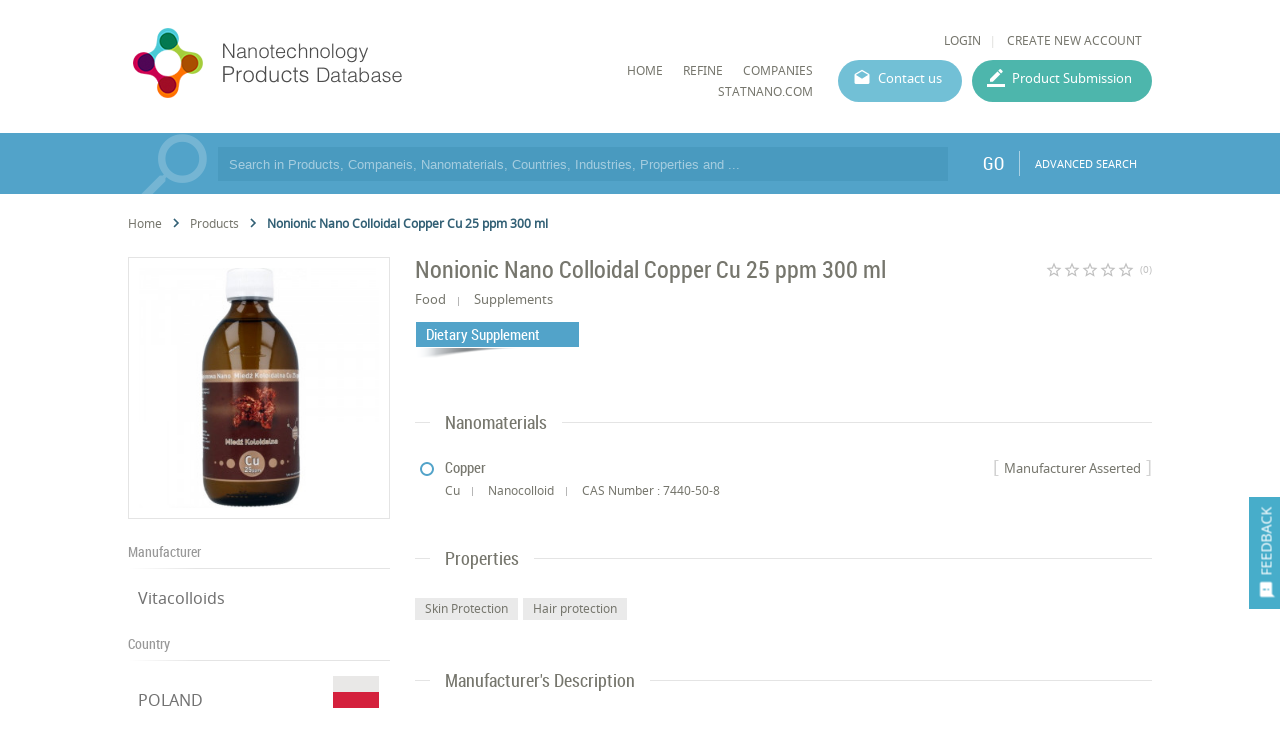

--- FILE ---
content_type: text/html; charset=utf-8
request_url: https://product.statnano.com/product/13636/nonionic-nano-colloidal-copper-cu-25-ppm-300-ml
body_size: 26010
content:
<!DOCTYPE html>
<html lang="en">
	<head>
		
		<!-- Google Tag Manager -->
<script>(function(w,d,s,l,i){w[l]=w[l]||[];w[l].push({'gtm.start':
new Date().getTime(),event:'gtm.js'});var f=d.getElementsByTagName(s)[0],
j=d.createElement(s),dl=l!='dataLayer'?'&l='+l:'';j.async=true;j.src=
'https://www.googletagmanager.com/gtm.js?id='+i+dl;f.parentNode.insertBefore(j,f);
})(window,document,'script','dataLayer','GTM-MK957TS');</script>
<!-- End Google Tag Manager -->
		
				<script type="text/javascript">var base_url = 'https://product.statnano.com/'</script>

												
<script type="text/javascript">
	var directory = 'product'
	var file = 'index'
			var lang = '2'</script>
		<meta http-equiv="Content-Type" content="text/html; charset=utf-8" />
					<meta name="twitter:card" value="summary">
<meta name="twitter:site" value="@StatNano">
<meta property="og:type" content="article">
<meta property="og:title" content="Nonionic Nano Colloidal Copper Cu 25 ppm 300 ml">
<meta property="og:image" content="http://portal.statnano.com/filereader.php?p1=thumbnail_e16d20843a92bcc979f0ec0e18113688.jpg&p2=pr_brand&p3=21&p4=2">
<meta property="og:image:width" content="200">
<meta property="og:image:height" content="200">
<meta property="og:description" content="Nonionic Nano Colloidal Copper Cu 25 Ppm 300 Ml produced by Vitacolloids">
<meta property="og:url" content="https://product.statnano.com/product/13636/nonionic-nano-colloidal-copper-cu-25-ppm-300-ml">						<link rel="shortcut icon" type="image/x-icon" href="/application/statics/images/favicon.ico">

	<link rel="canonical" href="https://product.statnano.com/product/13636/nonionic-nano-colloidal-copper-cu-25-ppm-300-ml">

								



<!-- COMMON TAGS --><meta http-equiv="Content-Type" content="text/html; charset=utf-8" /><title>Nonionic Nano Colloidal Copper Cu 25 ppm 300 ml | Dietary Supplement | Nanotechnology Products | NPD</title><meta name="title" content="Nonionic Nano Colloidal Copper Cu 25 ppm 300 ml | Dietary Supplement | Nanotechnology Products | NPD"/><meta name="description" content="Nonionic Nano Colloidal Copper Cu 25 Ppm 300 Ml produced by Vitacolloids"><meta name="viewport" content="width=device-width, initial-scale=1.0"><!-- Search Engine --><meta name="image" content="https://product.statnano.com/filereader.php?p1=thumbnail_e16d20843a92bcc979f0ec0e18113688.jpg&p2=pr_brand&p3=21&p4=2"><!-- Schema.org for Google --><meta itemprop="name" content="https://product.statnano.com//product/13636/nonionic-nano-colloidal-copper-cu-25-ppm-300-ml"><meta itemprop="description" content="Nonionic Nano Colloidal Copper Cu 25 Ppm 300 Ml produced by Vitacolloids"><meta itemprop="image" content="https://product.statnano.com/filereader.php?p1=thumbnail_e16d20843a92bcc979f0ec0e18113688.jpg&p2=pr_brand&p3=21&p4=2"><!-- Twitter --><meta name="twitter:card" content="summary"><meta name="twitter:title" content="Nonionic Nano Colloidal Copper Cu 25 ppm 300 ml | Dietary Supplement | Nanotechnology Products | NPD"><meta name="twitter:description" content="Nonionic Nano Colloidal Copper Cu 25 Ppm 300 Ml produced by Vitacolloids"><meta name="twitter:image" content="https://product.statnano.com/filereader.php?p1=thumbnail_e16d20843a92bcc979f0ec0e18113688.jpg&p2=pr_brand&p3=21&p4=2"><!-- Twitter - Article --><!-- Open Graph general (Facebook, Pinterest & Google+) --><meta property="og:title" content="Nonionic Nano Colloidal Copper Cu 25 ppm 300 ml | Dietary Supplement | Nanotechnology Products | NPD"><meta property="og:description" content="Nonionic Nano Colloidal Copper Cu 25 Ppm 300 Ml produced by Vitacolloids"><meta property="og:image" content="https://product.statnano.com/filereader.php?p1=thumbnail_e16d20843a92bcc979f0ec0e18113688.jpg&p2=pr_brand&p3=21&p4=2"><meta property="og:url" content="https://product.statnano.com//product/13636/nonionic-nano-colloidal-copper-cu-25-ppm-300-ml"><meta property="og:type" content="website">		<script type="application/ld+json">
	{"@context" : "http://schema.org","@type" : "Organization","legalName" : "STATNANO","alternateName": "Statnano","url" : "https://product.statnano.com/","potentialAction" : {"@type" : "SearchAction","target" : "https://product.statnano.com/search?keyword?={search_term}","query-input" : "required name=search_term"},"logo" : "https://product.statnano.com/application/statics/images/favicon.ico","sameAs" : ["https://www.instagram.com/nanotechnology_statistics","https://www.facebook.com/Statnano","https://twitter.com/StatNano","https://www.linkedin.com/company/nanotechnology-statistics","https://plus.google.com/+Statnanocom"]},"@id":"#organization","name":"STATNANO","logo":"https://product.statnano.com/application/statics/images/favicon.ico"}</script><script type="application/ld+json">{"@context" : "http://schema.org","@type" : "WebSite","name" : "Statnano: Nanotechnology Products Database","url" : "https://product.statnano.com/","potentialAction" : {"@type" : "SearchAction","target" : "https://product.statnano.com/search?keyword?={search_term}","query-input" : "required name=search_term"}}</script><script type="application/ld+json">{"@context": "http://schema.org","@type": "BreadcrumbList","itemListElement":[{"@type": "ListItem","position": 1,"item":{"@id": "https://product.statnano.com/","name": "Home"}},{"@type": "ListItem","position": 2,"item":{"@id": "https://product.statnano.com/product/all","name": "All Products"}},{"@type": "ListItem","position": 3,"item":{"@id": "https://product.statnano.com/product/13636/nonionic-nano-colloidal-copper-cu-25-ppm-300-ml","name": "Nonionic Nano Colloidal Copper Cu 25 ppm 300 ml"}}]}</script>		
		<link rel="stylesheet" type="text/css" href="https://product.statnano.com/includes/css/reset.css">
		<link rel="stylesheet" type="text/css" href="https://product.statnano.com/includes/css/mticon.css">
		<link rel="stylesheet" type="text/css" href="https://product.statnano.com/includes/css/robotocondensed.css">
		<link rel="stylesheet" type="text/css" href="https://product.statnano.com/includes/css/notosans.css">
		<link rel="stylesheet" type="text/css" href="https://product.statnano.com/application/statics/css/style.css?v=1.1">
		<link rel="stylesheet" type="text/css" href="https://product.statnano.com/application/statics/css/custom.css">
		<link rel="stylesheet" type="text/css" href="https://product.statnano.com/includes/css/lightslider.css">

		<script type="text/javascript" src="https://product.statnano.com/includes/js/jquery-2.0.0.min.js"></script>
		<script type="text/javascript" src="https://product.statnano.com/includes/js/fileuploader.js"></script>
		<script type="text/javascript" src="https://product.statnano.com/includes/js/jquery.ui.datepicker-cc.all.min.js"></script>
		<script type="text/javascript" src="https://product.statnano.com/includes/js/jquery-migrate-1.2.1.js"></script>
		<script type="text/javascript" src="https://product.statnano.com/includes/js/lightslider.js"></script>

		<script type="text/javascript" src="https://product.statnano.com/includes/js/tooltip.js"></script>
		<link rel="stylesheet" type="text/css" href="https://product.statnano.com/includes/css/tooltip.css">
		<link rel="stylesheet" type="text/css" href='https://product.statnano.com/application/statics/css/newDesign.css'>
		
		<link rel="stylesheet" type="text/css" href="https://product.statnano.com/includes//css/swiper.css">
		<script type="text/javascript" src="https://product.statnano.com/includes//js/swiper/swiper.min.js"></script>
		

		<script type="text/javascript" src="https://product.statnano.com/application/statics/js/script.js?v=2"></script>
		<script type="text/javascript" src="https://product.statnano.com/application/statics/js/fn.js?v=1"></script>
		
		<script type="text/javascript" src="https://product.statnano.com/application/statics/js/markerclusterer.js"></script>

        <script type="text/javascript" src="https://product.statnano.com/includes/js/highcharts.js"></script>
        <script type="text/javascript" src="https://product.statnano.com/includes/js/common_function.js"></script>

		<script type="text/javascript">
			var profile = null		</script>

		













			


		<script type="text/javascript"  src="https://product.statnano.com/includes/js/jquery.ui.datepicker-cc.all.min.js"></script>
	<link rel="stylesheet" type="text/css" href="https://product.statnano.com/includes/css/datepicker/ui.datepicker.css">
	
	<script type="text/javascript"  src='https://product.statnano.com/includes/js/common_function.js'></script>

		<script type="text/javascript"  src='https://product.statnano.com/includes/js/jquery.cropit.js'></script>
	<link rel="stylesheet" type="text/css" href='https://product.statnano.com/includes/css/cropit.css'>
	
	<script type="text/javascript"  src='https://product.statnano.com/includes/templates/global/elements/element.js'></script>

		<script type="text/javascript"  src='https://product.statnano.com/includes/js/jquery.selectric-1.9.6.js'></script>
	<link rel="stylesheet" type="text/css" href="https://product.statnano.com/includes/css/selectric-1.9.6.css">
	
		<script type="text/javascript"  src='https://product.statnano.com/includes/js/fileuploader.js'></script>
	

		<script type="text/javascript"  src='https://product.statnano.com/includes/js/tooltip.js'></script>
	<link rel="stylesheet" type="text/css" href='https://product.statnano.com/includes/css/tooltip.css'>
	
	<link rel='stylesheet' type='text/css' href='https://product.statnano.com/includes/templates/global/elements/element.css'>

		<link rel='stylesheet' type='text/css' href='https://product.statnano.com/includes/templates/global/elements/element_ltr.css'>
	
	<link rel="stylesheet" type="text/css" href="https://product.statnano.com/includes/css/mticon.css">

		<script type="text/javascript"  src="https://product.statnano.com/includes/js/jquery.mask.js"></script>
	
		<link rel="stylesheet" type="text/css" href="https://product.statnano.com/includes/css/redactor-v1.css">
	<script type="text/javascript"  src="https://product.statnano.com/includes/js/redactor-v1.js"></script>
	<script type="text/javascript"  src="https://product.statnano.com/includes/js/redactor/fa.js"></script>
	
		<script type="text/javascript"  src='https://product.statnano.com/includes/js/jquery.ui.timepicker.js'></script>
	<link rel="stylesheet" type="text/css" href='https://product.statnano.com/includes/css/jquery.ui.timepicker.css'>
	
		<script type="text/javascript"  src='https://product.statnano.com/includes/js/tagify/tagify.js'></script>
	<script type="text/javascript"  src='https://product.statnano.com/includes/js/tagify/jQuery.tagify.unmin.js'></script>
	<link rel="stylesheet" type="text/css" href='https://product.statnano.com/includes/css/tagify.css'>
	
	

	
	
					
<link rel="stylesheet" type="text/css" href="https://product.statnano.com//includes/templates/global/message/message.css">
    <link rel="stylesheet" type="text/css" href="https://product.statnano.com//includes/templates/global/message/message_ltr.css">

<link rel="stylesheet" type="text/css" href="https://product.statnano.com//includes/css/mticon.css">
<script type="text/javascript"  src='https://product.statnano.com//includes/templates/global/message/message.js'></script>





		
					
<link rel="stylesheet" type="text/css" href='https://product.statnano.com//includes/templates/global/dialog/dialog.css'>
<script type="text/javascript"   src='https://product.statnano.com//includes/templates/global/dialog/dialog.js'></script>

			





















































	</head>
	<body>
		<!-- Google Tag Manager (noscript) -->
<noscript><iframe src="https://www.googletagmanager.com/ns.html?id=GTM-MK957TS"
height="0" width="0" style="display:none;visibility:hidden"></iframe></noscript>
<!-- End Google Tag Manager (noscript) -->

		<span id="feedback"><i mticon>&#xe87f;</i><span>FEEDBACK</span></span>
		<div id="loading">PLEASE WAIT ...</div>
		<div id="overlay" class="hide"></div>
			<div id="login_box">
				<span class="close_dialog">CLOSE</span>
				<form name="login" autocomplete="off" method="post" action="https://statnano.com/login">
					<div>
						<input placeholder="Username" name="uname" type="text">
					</div>
					<div>
						<input placeholder="Password" name="pwd" type="password">
					</div>
					<div style="margin-top:20px">
						<input type="submit" name="login" value="LOGIN">
					</div>
					<div class="link">
						<a href="https://statnano.com/forgot">Forgot password?</a>
						<a href="https://statnano.com/signup">Create New Account</a>
					</div>
				</form>
			</div>
			<div id="feedback_box" >
				<span class="close_dialog">CLOSE</span>
				<form name="fb_form" autocomplete="off">
					<div>
						<input placeholder="Subject" name="subject" type="text" value="Nonionic Nano Colloidal Copper Cu 25 Ppm 300 Ml | Nanotechnology Products | NPD">
					</div>
					<div>
						<input placeholder="Email" name="email" type="text" >
					</div>
					<div>
						<textarea placeholder="Feedback" name="feedback"></textarea>
					</div>
					
						<div fileuploader='["upload_feedback_files",["zip","rar","jpg","png","pdf"],5242880,9,21,2,"amar_feedback",680,2]'>
							<div class="custom"></div>
						</div>
					
					<div style="margin-top:20px">
						<input type="submit" name="submit" value="SUBMIT">
					</div>
				</form>
			</div>

		<div id="header" class="section">
	<div id="logo">
		<a href="https://product.statnano.com/" title="Nanotechnology Products Database"><img src="https://product.statnano.com/application/statics/images/nanoproductdb_logo.png" alt="Nanotechnology Products Database"></a>
	</div>
	<div id="main_menu">
		<div class="user_menu">
						<ul>
								<li><a id="login" style="cursor: pointer;">LOGIN</a></li>
								<li><a href="https://statnano.com/signup">CREATE NEW ACCOUNT</a></li>
			</ul>
					</div>
		<div class="menu">
			













<link rel="stylesheet" type="text/css" href='/includes/templates/global/menu_v2/menu.css'><script type="text/javascript"  src='/includes/templates/global/menu_v2/menu.js'></script><link rel="stylesheet" type="text/css" media="all and (min-width: 250px) and (max-width: 1000px)" href='/includes/templates/global/menu_v2/response_menu.css'><div class="gHmrv2 global_hor_menu global_menu_ltr responsive"  id="menu" ><label for="drop" class="toggle"><i mticon>menu</i></label><input type="checkbox" id="drop"><label for="drop" class="overflow"></label><ul class="first_level"><li class=""><label for="3674_drop" class="toggle"><a 			href="http://product.statnano.com"
	 >HOME</a> </label><a 			href="http://product.statnano.com"
	 class="gMwv1 " ><span>HOME</span></a></li><li class=""><label for="5900_drop" class="toggle"><a 			href="https://product.statnano.com/search?keyword="
	 >Refine</a> </label><a 			href="https://product.statnano.com/search?keyword="
	 class="gMwv1 " ><span>Refine</span></a></li><li class=""><label for="5901_drop" class="toggle"><a 			href="https://statnano.com/companies"
	 target="_blank">companies</a> </label><a 			href="https://statnano.com/companies"
	 class="gMwv1 " target="_blank"><span>companies</span></a></li><li class=""><label for="3732_drop" class="toggle"><a 			href="http://Statnano.com"
	 target="_blank">Statnano.com</a> </label><a 			href="http://Statnano.com"
	 class="gMwv1 " target="_blank"><span>Statnano.com</span></a></li></ul></div>			<a href="https://product.statnano.com/contact" id="contact_menu">Contact us</a>
			<a href="https://product.statnano.com/product/register" id="product_submission_menu">Product Submission</a>
		</div>
	</div>
</div>

<div id="main" class="clear">
	<div id="search_bar" class="block blue">
	<form method="get" autocomplete="off" class="notHome section content" action="https://product.statnano.com/search" name="search_bar">
		<input type="text" name="keyword" placeholder="Search in Products, Companeis, Nanomaterials, Countries, Industries, Properties and ..." >

		
		<button type="submit">GO</button>
		<a class="advance" href="https://product.statnano.com/advanced_search">ADVANCED SEARCH</a>
	</form>
</div>
<div id="product_detail" class="block clear">
		<ul class="breadcrumb">
            <li>
                <a href="https://product.statnano.com/" title="Home">
                    Home
                </a>
            </li>
            	<i class="gIh"    ><svg xmlns="http://www.w3.org/2000/svg" width="24" height="24" viewBox="0 0 24 24"> <path d="M10 6L8.59 7.41 13.17 12l-4.58 4.59L10 18l6-6z"/> <path d="M0 0h24v24H0z" fill="none"/> </svg> </i>
            <li>
                <a href="https://product.statnano.com/product/all" title="All Products">
                   Products 
                </a>
            </li>
            	<i class="gIh"    ><svg xmlns="http://www.w3.org/2000/svg" width="24" height="24" viewBox="0 0 24 24"> <path d="M10 6L8.59 7.41 13.17 12l-4.58 4.59L10 18l6-6z"/> <path d="M0 0h24v24H0z" fill="none"/> </svg> </i>
            <li class="active">
            	Nonionic Nano Colloidal Copper Cu 25 ppm 300 ml
            </li>
        </ul>
		<div id="col_left" class="fl-l">
			<div id="gallery" class="block">
	<div class="side_content">
		<ul>
												<li class="item ">
													<img src="https://product.statnano.com/resource/pr_brand/files/images/21/2/thumbnail_e16d20843a92bcc979f0ec0e18113688.jpg"main="https://product.statnano.com/filereader.php?p1=thumbnail_e16d20843a92bcc979f0ec0e18113688.jpg&p2=pr_brand&p3=21&p4=2"thumb="https://product.statnano.com/filereader.php?p1=thumbnail_e16d20843a92bcc979f0ec0e18113688.jpg&p2=pr_brand&p3=21&p4=2"title="Nonionic Nano Colloidal Copper Cu 25 ppm 300 ml"alt="Nonionic Nano Colloidal Copper Cu 25 ppm 300 ml" />


											</li>
							
					</ul>
	</div>
</div>
			<div class="side_section block">
	<h2>Manufacturer</h2>
	<div class="content">
		<table>
						<tr>
				<td width="100%">
										<a href="https://product.statnano.com/company/vitacolloids">
										Vitacolloids
										</a>
									</td>
			</tr>
					</table>
	</div>
</div>

<div class="side_section block">
	<h2>Country</h2>
	<div class="content">
		<table>
						<tr>
				<td width="100%">
					<a title="POLAND" href="https://product.statnano.com/search?search_title[0]=poland&search_in[0]=5&advanced=1&lang=2">POLAND
					</a>
				</td>
				<td width="48px"><img title="POLAND" alt="POLAND" src="https://product.statnano.com/includes/images/flags-flat/48/PL.png" class="flag"></td>
			</tr>
					</table>
	</div>
</div>



<div class="side_section block">
	<div class="content" style="border-top:2px solid #52a3c9">
		<table style="width:100%">
							<tr>
					<td style="font-size:9pt">Registration Date</td>
					<td style="font-size:9pt;text-align: right">27 Feb 2023</td>
				</tr>
							<tr>
					<td style="font-size:9pt">Revision Date</td>
					<td style="font-size:9pt;text-align: right">27 Feb 2023</td>
				</tr>
						<tr>
				<td style="font-size:9pt">Share</td>
				<td><div style="display: flex;justify-content: flex-end;" class="share_holder">
							
<div class="gSBh" ><a class="gSBh__item twitter"  title="Twitter" href="https://twitter.com/share?url=https%3A%2F%2Fproduct.statnano.com%2Fproduct%2F13636%2Fnonionic-nano-colloidal-copper-cu-25-ppm-300-ml" target="_blank" rel="nofollow noopener"onclick="gtag('event','click',{'event_category': 'share', 'event_label': 'twitter'})">	<i class="gIh"    ><svg xmlns="http://www.w3.org/2000/svg" viewBox="0 0 24 24"> <path d="M22,3.999c-0.78,0.463-2.345,1.094-3.265,1.276c-0.027,0.007-0.049,0.016-0.075,0.023c-0.813-0.802-1.927-1.299-3.16-1.299 c-2.485,0-4.5,2.015-4.5,4.5c0,0.131-0.011,0.372,0,0.5c-3.353,0-5.905-1.756-7.735-4c-0.199,0.5-0.286,1.29-0.286,2.032 c0,1.401,1.095,2.777,2.8,3.63c-0.314,0.081-0.66,0.139-1.02,0.139c-0.581,0-1.196-0.153-1.759-0.617c0,0.017,0,0.033,0,0.051 c0,1.958,2.078,3.291,3.926,3.662c-0.375,0.221-1.131,0.243-1.5,0.243c-0.26,0-1.18-0.119-1.426-0.165 c0.514,1.605,2.368,2.507,4.135,2.539c-1.382,1.084-2.341,1.486-5.171,1.486H2C3.788,19.145,6.065,20,8.347,20 C15.777,20,20,14.337,20,8.999c0-0.086-0.002-0.266-0.005-0.447C19.995,8.534,20,8.517,20,8.499c0-0.027-0.008-0.053-0.008-0.08 c-0.003-0.136-0.006-0.263-0.009-0.329c0.79-0.57,1.475-1.281,2.017-2.091c-0.725,0.322-1.503,0.538-2.32,0.636 C20.514,6.135,21.699,4.943,22,3.999z"></path> </svg></i></a><a class="gSBh__item facebook"  title="Facebook" href="https://www.facebook.com/sharer/sharer.php?u=https%3A%2F%2Fproduct.statnano.com%2Fproduct%2F13636%2Fnonionic-nano-colloidal-copper-cu-25-ppm-300-ml" target="_blank" rel="nofollow noopener"onclick="gtag('event','click',{'event_category': 'share', 'event_label': 'facebook'})">	<i class="gIh"    ><svg xmlns="http://www.w3.org/2000/svg" viewBox="0 0 24 24"> <path d="M17.525,9H14V7c0-1.032,0.084-1.682,1.563-1.682h1.868v-3.18C16.522,2.044,15.608,1.998,14.693,2 C11.98,2,10,3.657,10,6.699V9H7v4l3-0.001V22h4v-9.003l3.066-0.001L17.525,9z"></path> </svg></i></a><a class="gSBh__item linkedin"  title="Linkedin" href="https://www.linkedin.com/shareArticle/?mini=true&url=https%3A%2F%2Fproduct.statnano.com%2Fproduct%2F13636%2Fnonionic-nano-colloidal-copper-cu-25-ppm-300-ml" target="_blank" rel="nofollow noopener"onclick="gtag('event','click',{'event_category': 'share', 'event_label': 'linkedin'})">	<i class="gIh"    ><svg xmlns="http://www.w3.org/2000/svg" viewBox="0 0 30 30"> <path d="M9,25H4V10h5V25z M6.501,8C5.118,8,4,6.879,4,5.499S5.12,3,6.501,3C7.879,3,9,4.121,9,5.499C9,6.879,7.879,8,6.501,8z M27,25h-4.807v-7.3c0-1.741-0.033-3.98-2.499-3.98c-2.503,0-2.888,1.896-2.888,3.854V25H12V9.989h4.614v2.051h0.065 c0.642-1.18,2.211-2.424,4.551-2.424c4.87,0,5.77,3.109,5.77,7.151C27,16.767,27,25,27,25z"></path> </svg></i></a><a class="gSBh__item email"  title="Email" href="mailto:?subject=Nonionic Nano Colloidal Copper Cu 25 Ppm 300 Ml | Nanotechnology Products | NPD&amp;body=https%3A%2F%2Fproduct.statnano.com%2Fproduct%2F13636%2Fnonionic-nano-colloidal-copper-cu-25-ppm-300-ml" target="_blank" rel="nofollow noopener"onclick="gtag('event','click',{'event_category': 'share', 'event_label': 'email'})">	<i class="gIh"    ><svg xmlns="http://www.w3.org/2000/svg" width="24" height="24" viewBox="0 0 24 24"> <path d="M20 4H4c-1.1 0-1.99.9-1.99 2L2 18c0 1.1.9 2 2 2h16c1.1 0 2-.9 2-2V6c0-1.1-.9-2-2-2zm0 4l-8 5-8-5V6l8 5 8-5v2z"/> <path d="M0 0h24v24H0z" fill="none"/> </svg> </i></a></div>
					</div></td>
			</tr>
		</table>
	</div>
</div>

		</div>
		<div id="col_right" class="fl-l">
			<div class="main_section info">
	<div class="product_heading_holder">
		<h1 class="product_title">Nonionic Nano Colloidal Copper Cu 25 ppm 300 ml</h1>
		<div id="rating">
		
		<script type="text/javascript">var global_path = '/includes';</script><script type="text/javascript"  src='/includes/templates/global/rating_v2/jquery.rating.js'></script><div id="rating"  class="gSRh" data-options='eyJyYXRpbmdzZXJ2aWNlIjoicHJvZHVjdCIsInJhdGUiOnsiYXZncmF0ZSI6MCwicmF0ZSI6bnVsbCwiY291bnQiOm51bGx9LCJyZWNvcmRpZCI6IjEzNjM2IiwidXJsIjoiXC9pbmRleC5waHA/Y3RybD1wcm9kdWN0JmFjdG49c2V0X3JhdGUmaWQ9MTM2MzYifQ=='></div>		<span>(0)</span>
	</div>
	</div>
	<p class="un_title">
				<span>Food</span>
						<span>Supplements</span>
						
	</p>

		<span class="industry_type">Dietary Supplement</span>
	</div>



<div class="main_section block">
	<h2><span>Nanomaterials</span></h2>

	<div class="nano_material_detail">
				<div class="nano_material_item">

			<span class="registered_by_title">Manufacturer Asserted</span>			<div class="material_detail">
				<h3>
					<p>Copper</p>
				</h3>

									<span>Cu</span>
													<span>Nanocolloid</span>
													<span>CAS Number : 7440-50-8</span>
							</div>

			<div class="size_list">
				
				
				
				
				
							</div>
		</div>
			</div>
</div>





<div class="main_section block">
	<h2><span>Properties</span></h2>
	
		<div class="item_detail_tag">
				<span>Skin Protection</span>
				<span>Hair protection</span>
			</div>
	</div>

<div class="main_section block">
	<h2><span>Manufacturer's Description</span></h2>
	<div class="content">
		<p>
			<p>Copper is one of the basic trace elements that are involved in basic processes in the human body. It is one of the components of human blood and plays a very important role in the oxidation of vitamin C.</p>
<p>Application of non-ionic nano colloidal copper:</p>
<p>to improve the appearance of skin and hair<br />perfect for foot care.<br />helps to maintain the proper condition of the skin <br />fights free radicals and thus prevents the aging process of the epidermis<br />Of course, like all our nano colloids, it is made based on Maciej Bieguński's technology, which guarantees  a flat (plate) shape of nanoparticles that maximizes the active surface.</p>
		</p>
	</div>
</div>


		</div>
	
</div></div>

<div id="footer">
	<div class="content section">
		<div id="footer_copyright">© StatNano.com</div>
		<div id="footer_social">
			<a href="https://plus.google.com/+Statnanocom" rel="publisher" target="_blank" title="Google Plus">
				<img src="https://product.statnano.com/application/statics/images/gplus.png" alt="Google Plus">
			</a>

			<a title="Linkedin" href="https://www.linkedin.com/company/nanotechnology-statistics" target="_blank">
				<img src="https://product.statnano.com/application/statics/images/linkedin.png" alt="Linkedin">
			</a>
			<a title="Twitter" href="https://twitter.com/StatNano" target="_blank">
				<img src="https://product.statnano.com/application/statics/images/twitter.png" alt="Twitter">
			</a>
			<a title="Facebook" href="https://www.facebook.com/Statnano" target="_blank">
				<img src="https://product.statnano.com/application/statics/images/facebook.png" alt="Facebook">
			</a>
			<a title="Instagram" href="https://www.instagram.com/nanotechnology_statistics" target="_blank">
				<img src="https://product.statnano.com/application/statics/images/instagram.png" alt="Instagram">
			</a>
		</div>
	</div>
</div>
</body>
</html><!-- 0.029096126556396 -->